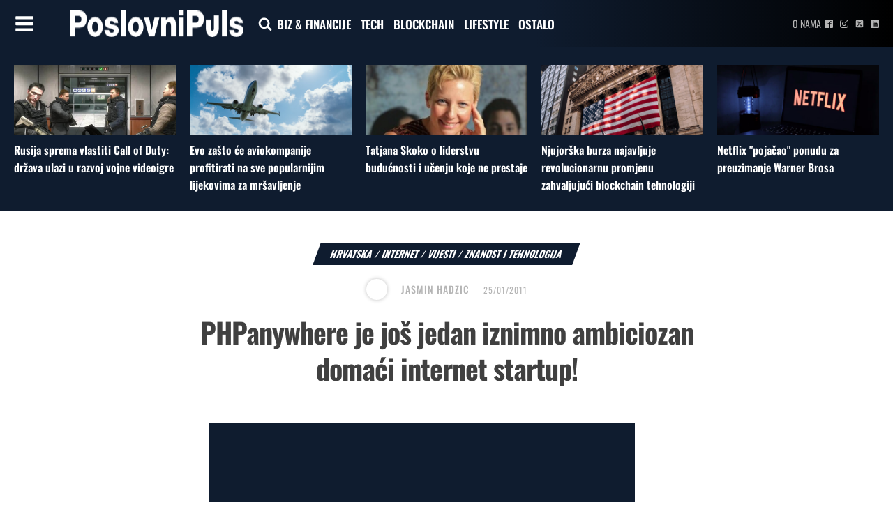

--- FILE ---
content_type: text/css
request_url: https://poslovnipuls.com/wp-content/uploads/oxygen/css/137647.css?cache=1701933258&ver=6.7.4
body_size: 14605
content:
#section-38-137647 > .ct-section-inner-wrap{padding-top:20px;padding-right:5px;padding-bottom:20px;padding-left:5px;display:flex;flex-direction:column;align-items:center}#section-38-137647{display:block}#section-38-137647{background-color:#e8e8e8;text-align:center}#div_block-45-137647{flex-direction:row;display:flex;margin-top:10px;align-items:center;justify-content:center;text-align:center}#div_block-19-39{align-items:flex-end;width:100%;text-align:right}#div_block-32-39{align-items:flex-end;width:100%;text-align:right}#div_block-31-39{width:90%;height:1px;min-height:1px;margin-top:10px;margin-bottom:10px;border-bottom-color:#b5b5b5;border-bottom-width:1px;border-bottom-style:dotted}#div_block-29-39{width:90%;height:1px;min-height:1px;margin-top:10px;margin-bottom:10px;border-bottom-color:#b5b5b5;border-bottom-width:1px;border-bottom-style:dotted}@media (max-width:767px){#div_block-19-39{display:flex;flex-direction:column;align-items:flex-end;text-align:right}}@media (max-width:767px){#div_block-32-39{display:flex;flex-direction:column;align-items:center;text-align:center}}#text_block-46-137647{font-family:'Oswald'}#text_block-281-8{color:#b5b5b5;font-size:14px;font-weight:400;-webkit-font-smoothing:antialiased;-moz-osx-font-smoothing:grayscale;font-family:'Oswald';text-transform:uppercase;margin-right:0px}#image-13-8{height:auto;filter:brightness(200%);padding-left:50px;width:100%;padding-right:20px}#image-34-39{padding-left:20px;padding-right:20px;padding-top:10px;padding-bottom:10px;margin-top:34px;height:auto}@media (max-width:767px){#image-13-8{width:100%}}@media (max-width:767px){#image-34-39{margin-top:10px;max-width:200%;width:100%;height:auto}}#fancy_icon-14-39{color:#ffffff}#fancy_icon-14-39>svg{width:30px;height:30px}#fancy_icon-36-137647{color:#ffffff}#fancy_icon-36-137647>svg{width:20px;height:20px}#fancy_icon-40-137647{color:#b5b5b5}#fancy_icon-40-137647>svg{width:20px;height:20px}#fancy_icon-21-39{color:#0f1c2f}#fancy_icon-21-39>svg{width:40px;height:40px}@media (max-width:767px){#fancy_icon-14-39{color:#ffffff}#fancy_icon-14-39{cursor:pointer}}#_nav_menu-18-39 .oxy-nav-menu-hamburger-line{background-color:#404040}#_nav_menu-18-39.oxy-nav-menu.oxy-nav-menu-open{margin-top:0 !important;margin-right:0 !important;margin-left:0 !important;margin-bottom:0 !important}#_nav_menu-18-39.oxy-nav-menu.oxy-nav-menu-open .menu-item a{padding-top:2px;padding-bottom:2px;padding-left:20px;padding-right:20px}#_nav_menu-18-39 .oxy-nav-menu-hamburger-wrap{width:40px;height:40px;margin-top:10px;margin-bottom:10px}#_nav_menu-18-39 .oxy-nav-menu-hamburger{width:40px;height:32px}#_nav_menu-18-39 .oxy-nav-menu-hamburger-line{height:6px}#_nav_menu-18-39.oxy-nav-menu-open .oxy-nav-menu-hamburger .oxy-nav-menu-hamburger-line:first-child{top:13px}#_nav_menu-18-39.oxy-nav-menu-open .oxy-nav-menu-hamburger .oxy-nav-menu-hamburger-line:last-child{top:-13px}#_nav_menu-18-39{font-family:'Oswald';margin-top:20px}#_nav_menu-18-39 .oxy-nav-menu-list{flex-direction:column}#_nav_menu-18-39 .menu-item a{padding-top:2px;padding-left:20px;padding-right:20px;padding-bottom:2px;-webkit-font-smoothing:antialiased;-moz-osx-font-smoothing:grayscale;font-size:20px;font-weight:700;color:#404040;text-transform:uppercase}#_nav_menu-18-39.oxy-nav-menu:not(.oxy-nav-menu-open) .sub-menu .menu-item a{border:0;padding-left:2px;padding-right:2px}#_nav_menu-18-39 .menu-item:focus-within a,#_nav_menu-18-39 .menu-item:hover a{color:#7c7c7c}#_nav_menu-18-39.oxy-nav-menu:not(.oxy-nav-menu-open) .sub-menu .menu-item a:hover{border:0;padding-left:2px;padding-right:2px}#_nav_menu-23-39 .oxy-nav-menu-hamburger-line{background-color:#b5b5b5}#_nav_menu-23-39.oxy-nav-menu.oxy-nav-menu-open{margin-top:0 !important;margin-right:0 !important;margin-left:0 !important;margin-bottom:0 !important}#_nav_menu-23-39.oxy-nav-menu.oxy-nav-menu-open .menu-item a{padding-top:2px;padding-bottom:2px;padding-left:20px;padding-right:20px}#_nav_menu-23-39 .oxy-nav-menu-hamburger-wrap{width:40px;height:40px;margin-top:10px;margin-bottom:10px}#_nav_menu-23-39 .oxy-nav-menu-hamburger{width:40px;height:32px}#_nav_menu-23-39 .oxy-nav-menu-hamburger-line{height:6px}#_nav_menu-23-39.oxy-nav-menu-open .oxy-nav-menu-hamburger .oxy-nav-menu-hamburger-line:first-child{top:13px}#_nav_menu-23-39.oxy-nav-menu-open .oxy-nav-menu-hamburger .oxy-nav-menu-hamburger-line:last-child{top:-13px}#_nav_menu-23-39{font-family:'Oswald'}#_nav_menu-23-39 .oxy-nav-menu-list{flex-direction:column}#_nav_menu-23-39 .menu-item a{padding-top:2px;padding-left:20px;padding-right:20px;padding-bottom:2px;-webkit-font-smoothing:antialiased;-moz-osx-font-smoothing:grayscale;font-size:16px;font-weight:300;color:#b5b5b5}#_nav_menu-23-39.oxy-nav-menu:not(.oxy-nav-menu-open) .sub-menu .menu-item a{border:0;padding-left:2px;padding-right:2px}#_nav_menu-23-39 .menu-item:focus-within a,#_nav_menu-23-39 .menu-item:hover a{color:#7c7c7c}#_nav_menu-23-39.oxy-nav-menu:not(.oxy-nav-menu-open) .sub-menu .menu-item a:hover{border:0;padding-left:2px;padding-right:2px}@media (max-width:767px){#_nav_menu-18-39{margin-top:20px}#_nav_menu-18-39.oxy-nav-menu:not(.oxy-nav-menu-open) .sub-menu .menu-item a{border:0}}#_search_form-39-137647 input,#_search_form-39-137647 textarea{border-color:#848484}#_search_form-39-137647 input[type=submit]{background-color:#0f1c2f}#_header-1-8.oxy-sticky-header-active{animation-duration:0.5s}@media (min-width:992px){#_header-1-8.oxy-header-wrapper.oxy-header.oxy-sticky-header.oxy-sticky-header-active{position:fixed;top:0;left:0;right:0;z-index:2147483640;box-shadow:0px 0px 10px rgba(0,0,0,0.3);}#_header-1-8.oxy-header.oxy-sticky-header-active .oxygen-hide-in-sticky{display:none}#_header-1-8.oxy-header.oxy-header .oxygen-show-in-sticky-only{display:none}}.oxy-header.oxy-sticky-header-active > #_header_row-8-8.oxygen-show-in-sticky-only{display:block}#_header_row-8-8{background-image:linear-gradient(90deg,#0f1c2f 60%,#000000);border-top-color:#b7b7b7;border-top-width:1px;border-bottom-width:1px;border-bottom-color:#b7b7b7;padding-bottom:15px;border-right-style:none;border-left-style:none;border-top-style:none;border-bottom-style:none;padding-top:15px}@media (max-width:767px){.oxy-header.oxy-sticky-header-active > #_header_row-8-8.oxygen-show-in-sticky-only{display:block}}#_social_icons-283-8.oxy-social-icons{flex-direction:row;margin-right:-10px;margin-bottom:-10px}#_social_icons-283-8.oxy-social-icons a{font-size:12px;margin-right:10px;margin-bottom:10px;blank}#_social_icons-283-8.oxy-social-icons a svg{width:1em;height:1em;color:#b5b5b5}#_social_icons-283-8{margin-left:5px;padding-bottom:0px}#_social_icons-24-39.oxy-social-icons{flex-direction:row;margin-right:-20px;margin-bottom:-20px}#_social_icons-24-39.oxy-social-icons a{font-size:15px;margin-right:20px;margin-bottom:20px;blank}#_social_icons-24-39.oxy-social-icons a svg{width:1em;height:1em;color:#404040}#_social_icons-24-39{padding-left:20px;padding-right:20px;margin-top:20px}#modal-16-39{width:20%;height:100%;background-color:#ffffff;flex-direction:column;display:flex;text-align:left;align-items:flex-start;position:absolute;left:0px;padding-top:20px;padding-left:20px;padding-right:20px;z-index:10000}@media (max-width:1120px){#modal-16-39{width:30%}}@media (max-width:991px){#modal-16-39{width:40%}}@media (max-width:767px){#modal-16-39{width:100%}}.oxy-pro-menu-list{display:flex;padding:0;margin:0;align-items:center}.oxy-pro-menu .oxy-pro-menu-list .menu-item{list-style-type:none;display:flex;flex-direction:column;width:100%;transition-property:background-color,color,border-color}.oxy-pro-menu-list > .menu-item{white-space:nowrap}.oxy-pro-menu .oxy-pro-menu-list .menu-item a{text-decoration:none;border-style:solid;border-width:0;transition-timing-function:ease-in-out;transition-property:background-color,color,border-color;border-color:transparent}.oxy-pro-menu .oxy-pro-menu-list li.current-menu-item > a,.oxy-pro-menu .oxy-pro-menu-list li.menu-item:hover > a{border-color:currentColor}.oxy-pro-menu .menu-item,.oxy-pro-menu .sub-menu{position:relative}.oxy-pro-menu .menu-item .sub-menu{padding:0;flex-direction:column;white-space:nowrap;display:flex;visibility:hidden;position:absolute;z-index:9999999;top:100%;transition-property:opacity,transform,visibility}.oxy-pro-menu-off-canvas .sub-menu:before,.oxy-pro-menu-open .sub-menu:before{display:none}.oxy-pro-menu .menu-item .sub-menu.aos-animate,.oxy-pro-menu-init .menu-item .sub-menu[data-aos^=flip]{visibility:visible}.oxy-pro-menu-container:not(.oxy-pro-menu-init) .menu-item .sub-menu[data-aos^=flip]{transition-duration:0s}.oxy-pro-menu .sub-menu .sub-menu,.oxy-pro-menu.oxy-pro-menu-vertical .sub-menu{left:100%;top:0}.oxy-pro-menu .sub-menu.sub-menu-left{right:0;left:auto !important;margin-right:100%}.oxy-pro-menu-list > .menu-item > .sub-menu.sub-menu-left{margin-right:0}.oxy-pro-menu .sub-menu li.menu-item{flex-direction:column}.oxy-pro-menu-mobile-open-icon,.oxy-pro-menu-mobile-close-icon{display:none;cursor:pointer;align-items:center}.oxy-pro-menu-off-canvas .oxy-pro-menu-mobile-close-icon,.oxy-pro-menu-open .oxy-pro-menu-mobile-close-icon{display:inline-flex}.oxy-pro-menu-mobile-open-icon > svg,.oxy-pro-menu-mobile-close-icon > svg{fill:currentColor}.oxy-pro-menu-mobile-close-icon{position:absolute}.oxy-pro-menu.oxy-pro-menu-open .oxy-pro-menu-container{width:100%;position:fixed;top:0;right:0;left:0;bottom:0;display:flex;align-items:center;justify-content:center;overflow:auto;z-index:2147483642 !important;background-color:#fff}.oxy-pro-menu .oxy-pro-menu-container.oxy-pro-menu-container{transition-property:opacity,transform,visibility}.oxy-pro-menu .oxy-pro-menu-container.oxy-pro-menu-container[data-aos^=slide]{transition-property:transform}.oxy-pro-menu .oxy-pro-menu-container.oxy-pro-menu-off-canvas-container,.oxy-pro-menu .oxy-pro-menu-container.oxy-pro-menu-off-canvas-container[data-aos^=flip]{visibility:visible !important}.oxy-pro-menu .oxy-pro-menu-open-container .oxy-pro-menu-list,.oxy-pro-menu .oxy-pro-menu-off-canvas-container .oxy-pro-menu-list{align-items:center;justify-content:center;flex-direction:column}.oxy-pro-menu.oxy-pro-menu-open > .oxy-pro-menu-container{max-height:100vh;overflow:auto;width:100%}.oxy-pro-menu.oxy-pro-menu-off-canvas > .oxy-pro-menu-container{max-height:100vh;overflow:auto;z-index:1000}.oxy-pro-menu-container > div:first-child{margin:auto}.oxy-pro-menu-off-canvas-container{display:flex !important;position:fixed;width:auto;align-items:center;justify-content:center}.oxy-pro-menu-off-canvas-container a,.oxy-pro-menu-open-container a{word-break:break-word}.oxy-pro-menu.oxy-pro-menu-off-canvas .oxy-pro-menu-list{align-items:center;justify-content:center;flex-direction:column}.oxy-pro-menu.oxy-pro-menu-off-canvas .oxy-pro-menu-container .oxy-pro-menu-list .menu-item,.oxy-pro-menu.oxy-pro-menu-open .oxy-pro-menu-container .oxy-pro-menu-list .menu-item{flex-direction:column;width:100%;text-align:center}.oxy-pro-menu.oxy-pro-menu-off-canvas .sub-menu,.oxy-pro-menu.oxy-pro-menu-open .sub-menu{display:none;visibility:visible;opacity:1;position:static;align-items:center;justify-content:center;white-space:normal;width:100%}.oxy-pro-menu.oxy-pro-menu-off-canvas .menu-item,.oxy-pro-menu.oxy-pro-menu-open .menu-item{justify-content:center;min-height:32px}.oxy-pro-menu .menu-item.menu-item-has-children,.oxy-pro-menu .sub-menu .menu-item.menu-item-has-children{flex-direction:row;align-items:center}.oxy-pro-menu .menu-item > a{display:inline-flex;align-items:center;justify-content:center}.oxy-pro-menu.oxy-pro-menu-off-canvas .menu-item-has-children > a .oxy-pro-menu-dropdown-icon-click-area,.oxy-pro-menu.oxy-pro-menu-open .menu-item-has-children > a .oxy-pro-menu-dropdown-icon-click-area{min-width:32px;min-height:32px}.oxy-pro-menu .menu-item-has-children > a .oxy-pro-menu-dropdown-icon-click-area{display:flex;align-items:center;justify-content:center}.oxy-pro-menu .menu-item-has-children > a svg{width:1.4em;height:1.4em;fill:currentColor;transition-property:transform}.oxy-pro-menu.oxy-pro-menu-off-canvas .menu-item > a svg,.oxy-pro-menu.oxy-pro-menu-open .menu-item > a svg{width:1em;height:1em}.oxy-pro-menu-off-canvas .oxy-pro-menu-container:not(.oxy-pro-menu-dropdown-links-toggle) .oxy-pro-menu-dropdown-icon-click-area,.oxy-pro-menu-open .oxy-pro-menu-container:not(.oxy-pro-menu-dropdown-links-toggle) .oxy-pro-menu-dropdown-icon-click-area{display:none}.oxy-pro-menu-off-canvas .menu-item:not(.menu-item-has-children) .oxy-pro-menu-dropdown-icon-click-area,.oxy-pro-menu-open .menu-item:not(.menu-item-has-children) .oxy-pro-menu-dropdown-icon-click-area{min-height:32px;width:0px}.oxy-pro-menu.oxy-pro-menu-off-canvas .oxy-pro-menu-show-dropdown:not(.oxy-pro-menu-dropdown-links-toggle) .oxy-pro-menu-list .menu-item-has-children,.oxy-pro-menu.oxy-pro-menu-open .oxy-pro-menu-show-dropdown:not(.oxy-pro-menu-dropdown-links-toggle) .oxy-pro-menu-list .menu-item-has-children{padding-right:0px}.oxy-pro-menu-container .menu-item a{width:100%;text-align:center}.oxy-pro-menu-container:not(.oxy-pro-menu-open-container):not(.oxy-pro-menu-off-canvas-container) ul:not(.sub-menu) > li > .sub-menu{top:100%;left:0}.oxy-pro-menu-container:not(.oxy-pro-menu-open-container):not(.oxy-pro-menu-off-canvas-container) .sub-menu .sub-menu{top:0;left:100%}.oxy-pro-menu-container:not(.oxy-pro-menu-open-container):not(.oxy-pro-menu-off-canvas-container) a{-webkit-tap-highlight-color:transparent}.oxy-pro-menu-dropdown-links-toggle.oxy-pro-menu-open-container .menu-item-has-children ul,.oxy-pro-menu-dropdown-links-toggle.oxy-pro-menu-off-canvas-container .menu-item-has-children ul{border-radius:0px !important;width:100%}.oxy-pro-menu-dropdown-animating[data-aos*="down"]{pointer-events:none}.sub-menu .oxy-pro-menu-dropdown-animating[data-aos*="down"]{pointer-events:auto}.sub-menu .oxy-pro-menu-dropdown-animating[data-aos*="right"]{pointer-events:none}.sub-menu .oxy-pro-menu-dropdown-animating.sub-menu-left[data-aos*="left"]{pointer-events:none}.oxy-pro-menu-dropdown-animating-out{pointer-events:none}.oxy-pro-menu-list .menu-item a{border-color:transparent}.oxy-pro-menu-list .menu-item.current-menu-item a,.oxy-pro-menu-list .menu-item.menu-item.menu-item.menu-item a:focus-within,.oxy-pro-menu-list .menu-item.menu-item.menu-item.menu-item a:hover{border-color:currentColor}#-pro-menu-11-8 .oxy-pro-menu-list .menu-item,#-pro-menu-11-8 .oxy-pro-menu-list .menu-item a{font-family:'Oswald';text-transform:uppercase;font-weight:600;color:#ffffff;font-size:17px}#-pro-menu-11-8 .oxy-pro-menu-list > .menu-item{margin-left:7px;margin-right:7px}